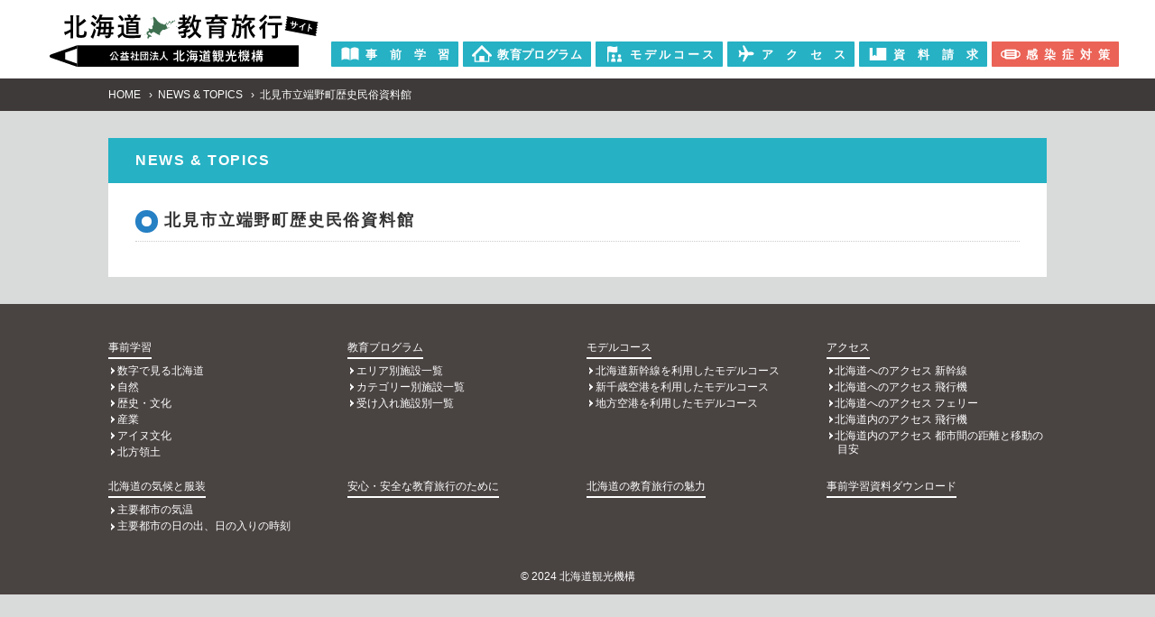

--- FILE ---
content_type: text/html; charset=UTF-8
request_url: http://hokkaido-syuryo.com/activity/%E5%8C%97%E8%A6%8B%E5%B8%82%E7%AB%8B%E7%AB%AF%E9%87%8E%E7%94%BA%E6%AD%B4%E5%8F%B2%E6%B0%91%E4%BF%97%E8%B3%87%E6%96%99%E9%A4%A8/
body_size: 28058
content:
<!doctype html>
<html lang="ja">
<head>
<meta charset="UTF-8">
<meta http-equiv="X-UA-Compatible" content="IE=edge"/>
<meta name="viewport" content="width=device-width,initial-scale=1.0,minimum-scale=1.0">
<meta name="format-detection" content="telephone=no">

<title>北見市立端野町歴史民俗資料館 ｜ 北海道教育旅行</title>
<!-- TEMP: singular.php -->

<meta name="Description" content="NEWS & TOPICS 北見市立端野町歴史民俗資料館のページです。" />
<meta name="Keywords" content="" />

<!-- Global site tag (gtag.js) - Google Analytics -->
<script async src="https://www.googletagmanager.com/gtag/js?id=G-3XTRTGRDTT"></script>
<script>
  window.dataLayer = window.dataLayer || [];
  function gtag(){dataLayer.push(arguments);}
  gtag('js', new Date());

  gtag('config', 'G-3XTRTGRDTT');
</script>

<!-- OpenGraphProtocol/ -->
<meta property="og:type" content="website">
<meta property="og:url" content="http://hokkaido-syuryo.com/activity/%E5%8C%97%E8%A6%8B%E5%B8%82%E7%AB%8B%E7%AB%AF%E9%87%8E%E7%94%BA%E6%AD%B4%E5%8F%B2%E6%B0%91%E4%BF%97%E8%B3%87%E6%96%99%E9%A4%A8/">
<meta property="og:title" content="北見市立端野町歴史民俗資料館 ｜ 北海道教育旅行">
<meta property="og:description" content="NEWS & TOPICS 北見市立端野町歴史民俗資料館のページです。">
<meta property="og:image" content="http://hokkaido-syuryo.com/content/fb.png" />
<!-- /OpenGraphProtocol -->

<!-- favicon/ -->
<link rel="icon" href="http://hokkaido-syuryo.com/content/favicon.ico">
<link rel="apple-touch-icon" href="http://hokkaido-syuryo.com/content/apple-touch-icon.png">
<!-- /favicon -->

<meta name='robots' content='max-image-preview:large' />
<link rel='stylesheet' id='wp-block-library-css' href='http://hokkaido-syuryo.com/content/wp-includes/css/dist/block-library/style.min.css?ver=6.4.7' type='text/css' media='all' />
<style id='classic-theme-styles-inline-css' type='text/css'>
/*! This file is auto-generated */
.wp-block-button__link{color:#fff;background-color:#32373c;border-radius:9999px;box-shadow:none;text-decoration:none;padding:calc(.667em + 2px) calc(1.333em + 2px);font-size:1.125em}.wp-block-file__button{background:#32373c;color:#fff;text-decoration:none}
</style>
<style id='global-styles-inline-css' type='text/css'>
body{--wp--preset--color--black: #000000;--wp--preset--color--cyan-bluish-gray: #abb8c3;--wp--preset--color--white: #ffffff;--wp--preset--color--pale-pink: #f78da7;--wp--preset--color--vivid-red: #cf2e2e;--wp--preset--color--luminous-vivid-orange: #ff6900;--wp--preset--color--luminous-vivid-amber: #fcb900;--wp--preset--color--light-green-cyan: #7bdcb5;--wp--preset--color--vivid-green-cyan: #00d084;--wp--preset--color--pale-cyan-blue: #8ed1fc;--wp--preset--color--vivid-cyan-blue: #0693e3;--wp--preset--color--vivid-purple: #9b51e0;--wp--preset--gradient--vivid-cyan-blue-to-vivid-purple: linear-gradient(135deg,rgba(6,147,227,1) 0%,rgb(155,81,224) 100%);--wp--preset--gradient--light-green-cyan-to-vivid-green-cyan: linear-gradient(135deg,rgb(122,220,180) 0%,rgb(0,208,130) 100%);--wp--preset--gradient--luminous-vivid-amber-to-luminous-vivid-orange: linear-gradient(135deg,rgba(252,185,0,1) 0%,rgba(255,105,0,1) 100%);--wp--preset--gradient--luminous-vivid-orange-to-vivid-red: linear-gradient(135deg,rgba(255,105,0,1) 0%,rgb(207,46,46) 100%);--wp--preset--gradient--very-light-gray-to-cyan-bluish-gray: linear-gradient(135deg,rgb(238,238,238) 0%,rgb(169,184,195) 100%);--wp--preset--gradient--cool-to-warm-spectrum: linear-gradient(135deg,rgb(74,234,220) 0%,rgb(151,120,209) 20%,rgb(207,42,186) 40%,rgb(238,44,130) 60%,rgb(251,105,98) 80%,rgb(254,248,76) 100%);--wp--preset--gradient--blush-light-purple: linear-gradient(135deg,rgb(255,206,236) 0%,rgb(152,150,240) 100%);--wp--preset--gradient--blush-bordeaux: linear-gradient(135deg,rgb(254,205,165) 0%,rgb(254,45,45) 50%,rgb(107,0,62) 100%);--wp--preset--gradient--luminous-dusk: linear-gradient(135deg,rgb(255,203,112) 0%,rgb(199,81,192) 50%,rgb(65,88,208) 100%);--wp--preset--gradient--pale-ocean: linear-gradient(135deg,rgb(255,245,203) 0%,rgb(182,227,212) 50%,rgb(51,167,181) 100%);--wp--preset--gradient--electric-grass: linear-gradient(135deg,rgb(202,248,128) 0%,rgb(113,206,126) 100%);--wp--preset--gradient--midnight: linear-gradient(135deg,rgb(2,3,129) 0%,rgb(40,116,252) 100%);--wp--preset--font-size--small: 13px;--wp--preset--font-size--medium: 20px;--wp--preset--font-size--large: 36px;--wp--preset--font-size--x-large: 42px;--wp--preset--spacing--20: 0.44rem;--wp--preset--spacing--30: 0.67rem;--wp--preset--spacing--40: 1rem;--wp--preset--spacing--50: 1.5rem;--wp--preset--spacing--60: 2.25rem;--wp--preset--spacing--70: 3.38rem;--wp--preset--spacing--80: 5.06rem;--wp--preset--shadow--natural: 6px 6px 9px rgba(0, 0, 0, 0.2);--wp--preset--shadow--deep: 12px 12px 50px rgba(0, 0, 0, 0.4);--wp--preset--shadow--sharp: 6px 6px 0px rgba(0, 0, 0, 0.2);--wp--preset--shadow--outlined: 6px 6px 0px -3px rgba(255, 255, 255, 1), 6px 6px rgba(0, 0, 0, 1);--wp--preset--shadow--crisp: 6px 6px 0px rgba(0, 0, 0, 1);}:where(.is-layout-flex){gap: 0.5em;}:where(.is-layout-grid){gap: 0.5em;}body .is-layout-flow > .alignleft{float: left;margin-inline-start: 0;margin-inline-end: 2em;}body .is-layout-flow > .alignright{float: right;margin-inline-start: 2em;margin-inline-end: 0;}body .is-layout-flow > .aligncenter{margin-left: auto !important;margin-right: auto !important;}body .is-layout-constrained > .alignleft{float: left;margin-inline-start: 0;margin-inline-end: 2em;}body .is-layout-constrained > .alignright{float: right;margin-inline-start: 2em;margin-inline-end: 0;}body .is-layout-constrained > .aligncenter{margin-left: auto !important;margin-right: auto !important;}body .is-layout-constrained > :where(:not(.alignleft):not(.alignright):not(.alignfull)){max-width: var(--wp--style--global--content-size);margin-left: auto !important;margin-right: auto !important;}body .is-layout-constrained > .alignwide{max-width: var(--wp--style--global--wide-size);}body .is-layout-flex{display: flex;}body .is-layout-flex{flex-wrap: wrap;align-items: center;}body .is-layout-flex > *{margin: 0;}body .is-layout-grid{display: grid;}body .is-layout-grid > *{margin: 0;}:where(.wp-block-columns.is-layout-flex){gap: 2em;}:where(.wp-block-columns.is-layout-grid){gap: 2em;}:where(.wp-block-post-template.is-layout-flex){gap: 1.25em;}:where(.wp-block-post-template.is-layout-grid){gap: 1.25em;}.has-black-color{color: var(--wp--preset--color--black) !important;}.has-cyan-bluish-gray-color{color: var(--wp--preset--color--cyan-bluish-gray) !important;}.has-white-color{color: var(--wp--preset--color--white) !important;}.has-pale-pink-color{color: var(--wp--preset--color--pale-pink) !important;}.has-vivid-red-color{color: var(--wp--preset--color--vivid-red) !important;}.has-luminous-vivid-orange-color{color: var(--wp--preset--color--luminous-vivid-orange) !important;}.has-luminous-vivid-amber-color{color: var(--wp--preset--color--luminous-vivid-amber) !important;}.has-light-green-cyan-color{color: var(--wp--preset--color--light-green-cyan) !important;}.has-vivid-green-cyan-color{color: var(--wp--preset--color--vivid-green-cyan) !important;}.has-pale-cyan-blue-color{color: var(--wp--preset--color--pale-cyan-blue) !important;}.has-vivid-cyan-blue-color{color: var(--wp--preset--color--vivid-cyan-blue) !important;}.has-vivid-purple-color{color: var(--wp--preset--color--vivid-purple) !important;}.has-black-background-color{background-color: var(--wp--preset--color--black) !important;}.has-cyan-bluish-gray-background-color{background-color: var(--wp--preset--color--cyan-bluish-gray) !important;}.has-white-background-color{background-color: var(--wp--preset--color--white) !important;}.has-pale-pink-background-color{background-color: var(--wp--preset--color--pale-pink) !important;}.has-vivid-red-background-color{background-color: var(--wp--preset--color--vivid-red) !important;}.has-luminous-vivid-orange-background-color{background-color: var(--wp--preset--color--luminous-vivid-orange) !important;}.has-luminous-vivid-amber-background-color{background-color: var(--wp--preset--color--luminous-vivid-amber) !important;}.has-light-green-cyan-background-color{background-color: var(--wp--preset--color--light-green-cyan) !important;}.has-vivid-green-cyan-background-color{background-color: var(--wp--preset--color--vivid-green-cyan) !important;}.has-pale-cyan-blue-background-color{background-color: var(--wp--preset--color--pale-cyan-blue) !important;}.has-vivid-cyan-blue-background-color{background-color: var(--wp--preset--color--vivid-cyan-blue) !important;}.has-vivid-purple-background-color{background-color: var(--wp--preset--color--vivid-purple) !important;}.has-black-border-color{border-color: var(--wp--preset--color--black) !important;}.has-cyan-bluish-gray-border-color{border-color: var(--wp--preset--color--cyan-bluish-gray) !important;}.has-white-border-color{border-color: var(--wp--preset--color--white) !important;}.has-pale-pink-border-color{border-color: var(--wp--preset--color--pale-pink) !important;}.has-vivid-red-border-color{border-color: var(--wp--preset--color--vivid-red) !important;}.has-luminous-vivid-orange-border-color{border-color: var(--wp--preset--color--luminous-vivid-orange) !important;}.has-luminous-vivid-amber-border-color{border-color: var(--wp--preset--color--luminous-vivid-amber) !important;}.has-light-green-cyan-border-color{border-color: var(--wp--preset--color--light-green-cyan) !important;}.has-vivid-green-cyan-border-color{border-color: var(--wp--preset--color--vivid-green-cyan) !important;}.has-pale-cyan-blue-border-color{border-color: var(--wp--preset--color--pale-cyan-blue) !important;}.has-vivid-cyan-blue-border-color{border-color: var(--wp--preset--color--vivid-cyan-blue) !important;}.has-vivid-purple-border-color{border-color: var(--wp--preset--color--vivid-purple) !important;}.has-vivid-cyan-blue-to-vivid-purple-gradient-background{background: var(--wp--preset--gradient--vivid-cyan-blue-to-vivid-purple) !important;}.has-light-green-cyan-to-vivid-green-cyan-gradient-background{background: var(--wp--preset--gradient--light-green-cyan-to-vivid-green-cyan) !important;}.has-luminous-vivid-amber-to-luminous-vivid-orange-gradient-background{background: var(--wp--preset--gradient--luminous-vivid-amber-to-luminous-vivid-orange) !important;}.has-luminous-vivid-orange-to-vivid-red-gradient-background{background: var(--wp--preset--gradient--luminous-vivid-orange-to-vivid-red) !important;}.has-very-light-gray-to-cyan-bluish-gray-gradient-background{background: var(--wp--preset--gradient--very-light-gray-to-cyan-bluish-gray) !important;}.has-cool-to-warm-spectrum-gradient-background{background: var(--wp--preset--gradient--cool-to-warm-spectrum) !important;}.has-blush-light-purple-gradient-background{background: var(--wp--preset--gradient--blush-light-purple) !important;}.has-blush-bordeaux-gradient-background{background: var(--wp--preset--gradient--blush-bordeaux) !important;}.has-luminous-dusk-gradient-background{background: var(--wp--preset--gradient--luminous-dusk) !important;}.has-pale-ocean-gradient-background{background: var(--wp--preset--gradient--pale-ocean) !important;}.has-electric-grass-gradient-background{background: var(--wp--preset--gradient--electric-grass) !important;}.has-midnight-gradient-background{background: var(--wp--preset--gradient--midnight) !important;}.has-small-font-size{font-size: var(--wp--preset--font-size--small) !important;}.has-medium-font-size{font-size: var(--wp--preset--font-size--medium) !important;}.has-large-font-size{font-size: var(--wp--preset--font-size--large) !important;}.has-x-large-font-size{font-size: var(--wp--preset--font-size--x-large) !important;}
.wp-block-navigation a:where(:not(.wp-element-button)){color: inherit;}
:where(.wp-block-post-template.is-layout-flex){gap: 1.25em;}:where(.wp-block-post-template.is-layout-grid){gap: 1.25em;}
:where(.wp-block-columns.is-layout-flex){gap: 2em;}:where(.wp-block-columns.is-layout-grid){gap: 2em;}
.wp-block-pullquote{font-size: 1.5em;line-height: 1.6;}
</style>
<link rel='stylesheet' id='responsive-lightbox-prettyphoto-css' href='http://hokkaido-syuryo.com/content/wp-content/plugins/responsive-lightbox/assets/prettyphoto/prettyPhoto.min.css?ver=2.4.6' type='text/css' media='all' />
<link rel='stylesheet' id='css-ress-css' href='http://hokkaido-syuryo.com/content/wp-content/themes/hokkaido-syuryo_2021/common/css/ress.css?ver=2012100909' type='text/css' media='all' />
<link rel='stylesheet' id='css-common-css' href='http://hokkaido-syuryo.com/content/wp-content/themes/hokkaido-syuryo_2021/common/css/common.css?ver=2103100854' type='text/css' media='all' />
<link rel='stylesheet' id='css-module-css' href='http://hokkaido-syuryo.com/content/wp-content/themes/hokkaido-syuryo_2021/common/css/module.css?ver=2103160559' type='text/css' media='all' />
<link rel='stylesheet' id='css-layout-css' href='http://hokkaido-syuryo.com/content/wp-content/themes/hokkaido-syuryo_2021/common/css/layout.css?ver=2403070520' type='text/css' media='all' />
<link rel='stylesheet' id='css-content-css' href='http://hokkaido-syuryo.com/content/wp-content/themes/hokkaido-syuryo_2021/common/css/content.css?ver=2012100909' type='text/css' media='all' />
<link rel='stylesheet' id='cate-css' href='http://hokkaido-syuryo.com/content/wp-content/themes/hokkaido-syuryo_2021/common/css/news.css?ver=2012100909' type='text/css' media='all' />
<link rel='stylesheet' id='jquery.lightbox.min.css-css' href='http://hokkaido-syuryo.com/content/wp-content/plugins/wp-jquery-lightbox/styles/lightbox.min.css?ver=1.4.9.3' type='text/css' media='all' />
<link rel='stylesheet' id='jqlb-overrides-css' href='http://hokkaido-syuryo.com/content/wp-content/plugins/wp-jquery-lightbox/styles/overrides.css?ver=1.4.9.3' type='text/css' media='all' />
<script type="text/javascript" src="http://hokkaido-syuryo.com/content/wp-includes/js/jquery/jquery.min.js?ver=3.7.1" id="jquery-core-js"></script>
<script type="text/javascript" src="http://hokkaido-syuryo.com/content/wp-includes/js/jquery/jquery-migrate.min.js?ver=3.4.1" id="jquery-migrate-js"></script>
<script type="text/javascript" src="http://hokkaido-syuryo.com/content/wp-content/plugins/responsive-lightbox/assets/prettyphoto/jquery.prettyPhoto.min.js?ver=2.4.6" id="responsive-lightbox-prettyphoto-js"></script>
<script type="text/javascript" src="http://hokkaido-syuryo.com/content/wp-includes/js/underscore.min.js?ver=1.13.4" id="underscore-js"></script>
<script type="text/javascript" src="http://hokkaido-syuryo.com/content/wp-content/plugins/responsive-lightbox/assets/infinitescroll/infinite-scroll.pkgd.min.js?ver=6.4.7" id="responsive-lightbox-infinite-scroll-js"></script>
<script type="text/javascript" id="responsive-lightbox-js-before">
/* <![CDATA[ */
var rlArgs = {"script":"prettyphoto","selector":"lightbox","customEvents":"","activeGalleries":true,"animationSpeed":"normal","slideshow":false,"slideshowDelay":5000,"slideshowAutoplay":false,"opacity":"0.75","showTitle":true,"allowResize":true,"allowExpand":true,"width":1080,"height":720,"separator":"\/","theme":"pp_default","horizontalPadding":20,"hideFlash":false,"wmode":"opaque","videoAutoplay":false,"modal":false,"deeplinking":false,"overlayGallery":false,"keyboardShortcuts":true,"social":false,"woocommerce_gallery":false,"ajaxurl":"http:\/\/hokkaido-syuryo.com\/content\/wp-admin\/admin-ajax.php","nonce":"e72ef91dde","preview":false,"postId":3515,"scriptExtension":false};
/* ]]> */
</script>
<script type="text/javascript" src="http://hokkaido-syuryo.com/content/wp-content/plugins/responsive-lightbox/js/front.js?ver=2.4.6" id="responsive-lightbox-js"></script>
<script type="text/javascript" src="http://hokkaido-syuryo.com/content/wp-content/themes/hokkaido-syuryo_2021/common/js/fixHeight.js?ver=2012100909" id="js-fixHeight-js"></script>
<script type="text/javascript" src="http://hokkaido-syuryo.com/content/wp-content/themes/hokkaido-syuryo_2021/common/js/common.js?ver=2103150409" id="js-common-js"></script>
<script type="text/javascript" src="http://hokkaido-syuryo.com/content/wp-content/themes/hokkaido-syuryo_2021/common/js/ga.js?ver=2103200017" id="js-analytics-js"></script>
<link rel="https://api.w.org/" href="http://hokkaido-syuryo.com/wp-json/" /><link rel="alternate" type="application/json" href="http://hokkaido-syuryo.com/wp-json/wp/v2/activity/3515" /><link rel="canonical" href="http://hokkaido-syuryo.com/activity/%e5%8c%97%e8%a6%8b%e5%b8%82%e7%ab%8b%e7%ab%af%e9%87%8e%e7%94%ba%e6%ad%b4%e5%8f%b2%e6%b0%91%e4%bf%97%e8%b3%87%e6%96%99%e9%a4%a8/" />
<link rel="alternate" type="application/json+oembed" href="http://hokkaido-syuryo.com/wp-json/oembed/1.0/embed?url=http%3A%2F%2Fhokkaido-syuryo.com%2Factivity%2F%25e5%258c%2597%25e8%25a6%258b%25e5%25b8%2582%25e7%25ab%258b%25e7%25ab%25af%25e9%2587%258e%25e7%2594%25ba%25e6%25ad%25b4%25e5%258f%25b2%25e6%25b0%2591%25e4%25bf%2597%25e8%25b3%2587%25e6%2596%2599%25e9%25a4%25a8%2F" />
<link rel="alternate" type="text/xml+oembed" href="http://hokkaido-syuryo.com/wp-json/oembed/1.0/embed?url=http%3A%2F%2Fhokkaido-syuryo.com%2Factivity%2F%25e5%258c%2597%25e8%25a6%258b%25e5%25b8%2582%25e7%25ab%258b%25e7%25ab%25af%25e9%2587%258e%25e7%2594%25ba%25e6%25ad%25b4%25e5%258f%25b2%25e6%25b0%2591%25e4%25bf%2597%25e8%25b3%2587%25e6%2596%2599%25e9%25a4%25a8%2F&#038;format=xml" />
<style type="text/css">

</style>
<style type="text/css">.recentcomments a{display:inline !important;padding:0 !important;margin:0 !important;}</style></head>
<body id="news" class="activity-template-default single single-activity postid-3515 page -loading">
<!-- #header/ -->
<header id="header">
  <div class="inner">
<a href="/" class="site_logo"><img src="http://hokkaido-syuryo.com/content/wp-content/themes/hokkaido-syuryo_2021/common/images/lg_kiko2.svg" alt="北海道教育旅行" /></a>
  <input type="checkbox" name="headmenu_switch" id="headmenu_switch" class="_switch" />
  <label for="headmenu_switch" class="headmenu_btn _btn"></label>
  <div id="head_menu">
  <div>
  <nav class="site_menu">
<ul id="menu-site_menu_2021" class="menu"><li id="menu-item-2359" class="menu-item menu-item-type-custom menu-item-object-custom menu-item-2359"><a href="/prestudy/"><img src="/content/wp-content/themes/hokkaido-syuryo_2021//common/images/im_book.svg" alt="事前学習"><em><span>事</span><span>前</span><span>学</span><span>習</span></em></a></li>
<li id="menu-item-2222" class="menu-item menu-item-type-post_type menu-item-object-page menu-item-2222"><a href="http://hokkaido-syuryo.com/program_list/"><img src="/content/wp-content/themes/hokkaido-syuryo_2021//common/images/im_house.svg" alt="教育プログラム"><em><span>教</span><span>育</span><span>プ</span><span>ロ</span><span>グ</span><span>ラ</span><span>ム</span></em></a></li>
<li id="menu-item-2224" class="menu-item menu-item-type-custom menu-item-object-custom menu-item-2224"><a href="/content/course"><img src="/content/wp-content/themes/hokkaido-syuryo_2021//common/images/im_course.svg" alt="モデルコース"><em><span>モ</span><span>デ</span><span>ル</span><span>コ</span><span>ー</span><span>ス</span></em></a></li>
<li id="menu-item-2225" class="menu-item menu-item-type-post_type menu-item-object-page menu-item-2225"><a href="http://hokkaido-syuryo.com/access/"><img src="/content/wp-content/themes/hokkaido-syuryo_2021//common/images/im_plane.svg" alt="アクセス"><em><span>ア</span><span>ク</span><span>セ</span><span>ス</span></em></a></li>
<li id="menu-item-7016" class="menu-item menu-item-type-post_type menu-item-object-page menu-item-7016"><a href="http://hokkaido-syuryo.com/request/"><img src="/content/wp-content/themes/hokkaido-syuryo_2021/common/images/im_pmpt.svg" alt="資料請求"><em><span>資</span><span>料</span><span>請</span><span>求</span></em></a></li>
<li id="menu-item-2226" class="orange menu-item menu-item-type-custom menu-item-object-custom menu-item-2226"><a target="_blank" rel="noopener" href="https://safe-travel.visit-hokkaido.jp/"><img src="/content/wp-content/themes/hokkaido-syuryo_2021//common/images/im_mask.svg" alt="感染症対策"><em><span>感</span><span>染</span><span>症</span><span>対</span><span>策</span></em></a></li>
</ul></nav>
  </div>
  </div>
  <!-- /#head_menu -->
  </div>
</header>
<!-- /#header -->

<!-- #content/ -->
<div id="content">
<nav class="breadclam"><ol class="bc_list inner"><li><a href="http://hokkaido-syuryo.com/?v=2017">HOME</a></li>
<li><a href="http://hokkaido-syuryo.com/news/">NEWS & TOPICS</a></li>
<li>北見市立端野町歴史民俗資料館</li>
</ol></nav>  <main role="main">
  <div class="inner">

    <div class="main_block">

      <div class="main_head">
        <div class="main_title _title">NEWS & TOPICS</div>
      </div>
      <div class="main_body">


<article id="%e5%8c%97%e8%a6%8b%e5%b8%82%e7%ab%8b%e7%ab%af%e9%87%8e%e7%94%ba%e6%ad%b4%e5%8f%b2%e6%b0%91%e4%bf%97%e8%b3%87%e6%96%99%e9%a4%a8" class="content_block">

  <header class="content_head">
    <h1 class="content_title _title">北見市立端野町歴史民俗資料館</h1>
  </header>
  <!-- /.content_head -->

  <div class="content_body">



  </div>
  <!-- /.content_body -->



</article>
<!-- /#%e5%8c%97%e8%a6%8b%e5%b8%82%e7%ab%8b%e7%ab%af%e9%87%8e%e7%94%ba%e6%ad%b4%e5%8f%b2%e6%b0%91%e4%bf%97%e8%b3%87%e6%96%99%e9%a4%a8 -->

      </div>
      <!-- /.main_body -->

    </div>
    <!-- /.main_block -->

  </div><!-- /.inner -->
  </main>

</div>
<!-- /#content -->

<!-- #footer/ -->
<footer id="footer">
<div class="inner">
<nav class="footer_menu">
<ul class="menu_list col_list -sp_c01 -tb_c04 -pc_c04">
  <li>
    <a href="http://hokkaido-syuryo.com/read/" class="menu_read">事前学習</a>
    <input type="checkbox" name="footer_menu_switch" id="footer_menu_switch_0" class="panel_switch _switch" />
    <label for="footer_menu_switch_0" class="panel_btn"></label>
    <ul class="sub_list panel_content">
      <li><a href="http://hokkaido-syuryo.com/read/">数字で見る北海道</a>
      <li><a href="http://hokkaido-syuryo.com/study/study_nature/">自然</a>
      <li><a href="http://hokkaido-syuryo.com/study/study_culture/">歴史・文化</a>
      <li><a href="http://hokkaido-syuryo.com/study/study_industry/">産業</a>
      <li><a href="http://hokkaido-syuryo.com/study/study_ainu/">アイヌ文化</a>
      <li><a href="http://hokkaido-syuryo.com/study/study_northernterritories/">北方領土</a>
    </ul>
  </li>
  <li>
    <a href="http://hokkaido-syuryo.com/program_list/" class="menu_program_list">教育プログラム</a>
    <input type="checkbox" name="footer_menu_switch" id="footer_menu_switch_1" class="panel_switch _switch" />
    <label for="footer_menu_switch_1" class="panel_btn"></label>
    <ul class="sub_list panel_content">
      <li><a href="http://hokkaido-syuryo.com/program_list/program_area/">エリア別施設一覧</a>
      <li><a href="http://hokkaido-syuryo.com/program_list/program_cate/">カテゴリー別施設一覧</a>
      <li><a href="http://hokkaido-syuryo.com/?page_id=967">受け入れ施設別一覧</a>
    </ul>
  </li>
  <li>
    <a href="http://hokkaido-syuryo.com/content/course/" class="menu_%e3%83%a2%e3%83%87%e3%83%ab%e3%82%b3%e3%83%bc%e3%82%b9-2">モデルコース</a>
    <input type="checkbox" name="footer_menu_switch" id="footer_menu_switch_2" class="panel_switch _switch" />
    <label for="footer_menu_switch_2" class="panel_btn"></label>
    <ul class="sub_list panel_content">
      <li><a href="http://hokkaido-syuryo.com/content/course/shinkansen-a.php">北海道新幹線を利用したモデルコース</a>
      <li><a href="http://hokkaido-syuryo.com/content/course/newchitose_ap-a.php">新千歳空港を利用したモデルコース</a>
      <li><a href="http://hokkaido-syuryo.com/content/course/regional_ap-a.php">地方空港を利用したモデルコース</a>
    </ul>
  </li>
  <li>
    <a href="http://hokkaido-syuryo.com/access/" class="menu_access">アクセス</a>
    <input type="checkbox" name="footer_menu_switch" id="footer_menu_switch_3" class="panel_switch _switch" />
    <label for="footer_menu_switch_3" class="panel_btn"></label>
    <ul class="sub_list panel_content">
      <li><a href="http://hokkaido-syuryo.com/access/to_shinkansen/">北海道へのアクセス 新幹線</a>
      <li><a href="http://hokkaido-syuryo.com/access/to_air/">北海道へのアクセス 飛行機</a>
      <li><a href="http://hokkaido-syuryo.com/access/to_ferry/">北海道へのアクセス フェリー</a>
      <li><a href="http://hokkaido-syuryo.com/access/in_air/">北海道内のアクセス 飛行機</a>
      <li><a href="http://hokkaido-syuryo.com/access/in_car/">北海道内のアクセス 都市間の距離と移動の目安</a>
    </ul>
  </li>
  <li>
    <a href="http://hokkaido-syuryo.com/climate/" class="menu_climate">北海道の気候と服装</a>
    <input type="checkbox" name="footer_menu_switch" id="footer_menu_switch_4" class="panel_switch _switch" />
    <label for="footer_menu_switch_4" class="panel_btn"></label>
    <ul class="sub_list panel_content">
      <li><a href="http://hokkaido-syuryo.com/climate/temperature/">主要都市の気温</a>
      <li><a href="http://hokkaido-syuryo.com/climate/sunrise_sunset/">主要都市の日の出、日の入りの時刻</a>
    </ul>
  </li>
  <li>
    <a href="http://hokkaido-syuryo.com/support/" class="menu_support">安心・安全な教育旅行のために</a>
  </li>
  <li>
    <a href="http://hokkaido-syuryo.com/content/feature/" class="menu_%e5%8c%97%e6%b5%b7%e9%81%93%e3%81%ae%e6%95%99%e8%82%b2%e6%97%85%e8%a1%8c%e3%81%ae%e9%ad%85%e5%8a%9b-2">北海道の教育旅行の魅力</a>
  </li>
  <li>
    <a href="http://hokkaido-syuryo.com/download/" class="menu_download">事前学習資料ダウンロード</a>
  </li>
</ul>
</nav><!-- /.footer_menu -->
  <p class="copyright">&copy; 2024 北海道観光機構</p>
</div>
</footer>
<!-- /#footer -->
<div id="pagetop"><a href="#">PAGETOP</a></div>


<script>
    jQuery(function(){
        if(jQuery(window).width() > 767) { // ウインドウサイズの幅が767ピクセルよりも大きい場合
            jQuery("#step_slide .sp-slide label").each(function(){
                jQuery(this).addClass("sp-selectable").css("cursor","pointer");
            });
        }
    });
</script>
<script type="text/javascript" src="http://hokkaido-syuryo.com/content/wp-content/themes/hokkaido-syuryo_2021/common/js/svgxuse.js?ver=2012100909" id="js-svgxuse-js"></script>
<script type="text/javascript" src="http://hokkaido-syuryo.com/content/wp-content/plugins/wp-jquery-lightbox/panzoom.min.js?ver=1.4.9.3" id="wp-jquery-lightbox-panzoom-js"></script>
<script type="text/javascript" src="http://hokkaido-syuryo.com/content/wp-content/plugins/wp-jquery-lightbox/jquery.touchwipe.min.js?ver=1.4.9.3" id="wp-jquery-lightbox-swipe-js"></script>
<script type="text/javascript" id="wp-jquery-lightbox-js-extra">
/* <![CDATA[ */
var JQLBSettings = {"showTitle":"0","showCaption":"1","showNumbers":"0","fitToScreen":"0","resizeSpeed":"400","showDownload":"0","navbarOnTop":"0","marginSize":"0","mobileMarginSize":"20","slideshowSpeed":"4000","prevLinkTitle":"\u524d\u306e\u753b\u50cf","nextLinkTitle":"\u6b21\u306e\u753b\u50cf","closeTitle":"\u30ae\u30e3\u30e9\u30ea\u30fc\u3092\u9589\u3058\u308b","image":"\u753b\u50cf ","of":"\u306e","download":"\u30c0\u30a6\u30f3\u30ed\u30fc\u30c9","pause":"(\u30b9\u30e9\u30a4\u30c9\u30b7\u30e7\u30fc\u3092\u4e00\u6642\u505c\u6b62\u3059\u308b)","play":"(\u30b9\u30e9\u30a4\u30c9\u30b7\u30e7\u30fc\u3092\u518d\u751f\u3059\u308b)"};
/* ]]> */
</script>
<script type="text/javascript" src="http://hokkaido-syuryo.com/content/wp-content/plugins/wp-jquery-lightbox/jquery.lightbox.js?ver=1.4.9.3" id="wp-jquery-lightbox-js"></script>
</body>
</html>


--- FILE ---
content_type: image/svg+xml
request_url: http://hokkaido-syuryo.com/content/wp-content/themes/hokkaido-syuryo_2021//common/images/im_mask.svg
body_size: 1271
content:
<?xml version="1.0" encoding="utf-8"?>
<!-- Generator: Adobe Illustrator 25.1.0, SVG Export Plug-In . SVG Version: 6.00 Build 0)  -->
<svg version="1.1" id="レイヤー_1" xmlns="http://www.w3.org/2000/svg" xmlns:xlink="http://www.w3.org/1999/xlink" x="0px"
	 y="0px" viewBox="0 0 64 64" style="enable-background:new 0 0 64 64;" xml:space="preserve">
<style type="text/css">
	.st0{fill:#FFFFFF;}
</style>
<path class="st0" d="M63.7,32.1c0-6.5-5.3-11.8-11.8-11.8c-0.2,0-0.4,0-0.6,0c-0.7-2.3-2.9-3.9-5.3-3.9H17.8c-2.5,0-4.6,1.6-5.3,3.9
	c-0.2,0-0.4,0-0.6,0c-6.5,0-11.8,5.3-11.8,11.8s5.3,11.8,11.8,11.8c0.2,0,0.4,0,0.6,0c0.7,2.3,2.9,3.9,5.3,3.9H46
	c2.5,0,4.6-1.6,5.3-3.9c0.2,0,0.4,0,0.6,0C58.4,43.9,63.7,38.6,63.7,32.1z M12.2,39.9c-0.1,0-0.2,0-0.3,0c-4.3,0-7.8-3.5-7.8-7.8
	s3.5-7.8,7.8-7.8c0.1,0,0.2,0,0.3,0V39.9z M45.6,24.5c0,0.9-0.7,1.6-1.6,1.6H19.8c-0.9,0-1.6-0.7-1.6-1.6s0.7-1.6,1.6-1.6H44
	C44.9,22.9,45.6,23.6,45.6,24.5z M45.6,32.1c0,0.9-0.7,1.6-1.6,1.6H19.8c-0.9,0-1.6-0.7-1.6-1.6s0.7-1.6,1.6-1.6H44
	C44.9,30.5,45.6,31.2,45.6,32.1z M45.6,39.7c0,0.9-0.7,1.6-1.6,1.6H19.8c-0.9,0-1.6-0.7-1.6-1.6s0.7-1.6,1.6-1.6H44
	C44.9,38.1,45.6,38.8,45.6,39.7z M59.7,32.1c0,4.3-3.5,7.8-7.8,7.8c-0.1,0-0.2,0-0.3,0V24.3c0.1,0,0.2,0,0.3,0
	C56.2,24.3,59.7,27.8,59.7,32.1z"/>
</svg>
